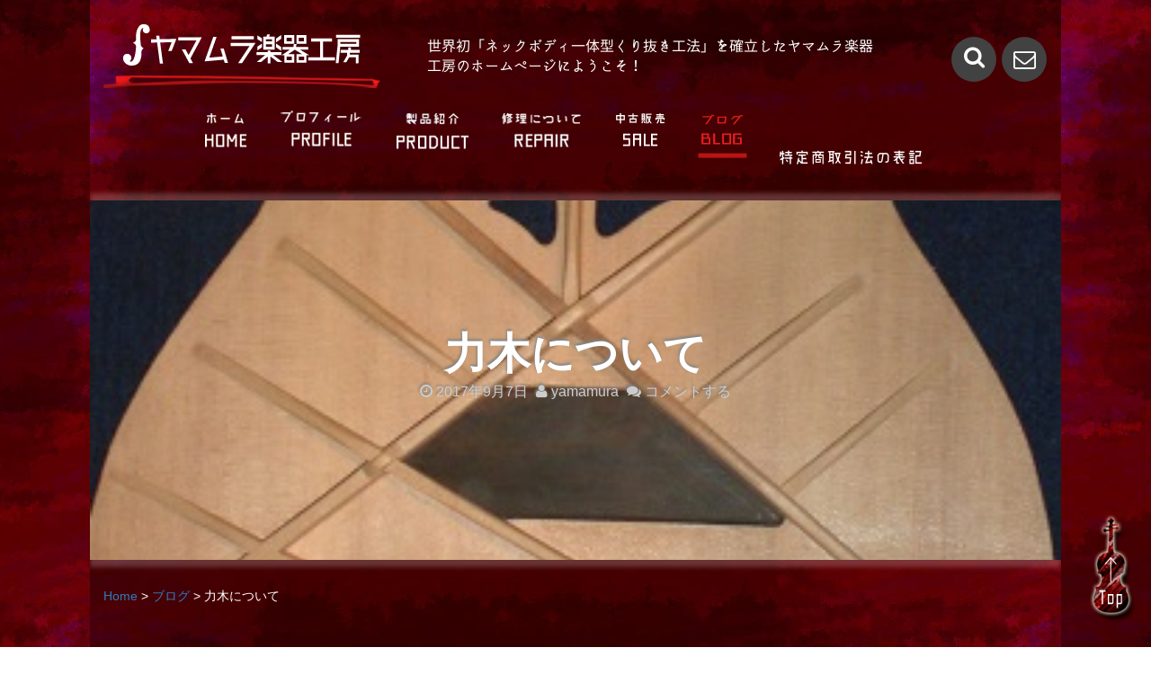

--- FILE ---
content_type: text/html; charset=UTF-8
request_url: http://gakkikobo.com/rikiboku/
body_size: 14572
content:
<!DOCTYPE html>
<html dir="ltr" lang="ja" prefix="og: https://ogp.me/ns#">
<head>
<meta charset="UTF-8">
<meta name="viewport" content="width=device-width, initial-scale=1">
<link rel="profile" href="http://gmpg.org/xfn/11">
<link rel="pingback" href="http://gakkikobo.com/xmlrpc.php">

<title>力木について | 山形県米沢市のヤマムラ楽器工房</title>

		<!-- All in One SEO 4.9.3 - aioseo.com -->
	<meta name="robots" content="max-image-preview:large" />
	<meta name="author" content="yamamura"/>
	<link rel="canonical" href="http://gakkikobo.com/rikiboku/" />
	<meta name="generator" content="All in One SEO (AIOSEO) 4.9.3" />
		<meta property="og:locale" content="ja_JP" />
		<meta property="og:site_name" content="山形県米沢市のヤマムラ楽器工房 | 世界初「ネックボディ一体型くり抜き工法」を確立したヤマムラ楽器工房のホームページにようこそ！" />
		<meta property="og:type" content="article" />
		<meta property="og:title" content="力木について | 山形県米沢市のヤマムラ楽器工房" />
		<meta property="og:url" content="http://gakkikobo.com/rikiboku/" />
		<meta property="og:image" content="http://gakkikobo.com/wp-content/uploads/2017/10/logo.png" />
		<meta property="article:published_time" content="2017-09-07T05:10:58+00:00" />
		<meta property="article:modified_time" content="2017-09-26T02:14:49+00:00" />
		<meta name="twitter:card" content="summary" />
		<meta name="twitter:title" content="力木について | 山形県米沢市のヤマムラ楽器工房" />
		<meta name="twitter:image" content="http://gakkikobo.com/wp-content/uploads/2017/10/logo.png" />
		<script type="application/ld+json" class="aioseo-schema">
			{"@context":"https:\/\/schema.org","@graph":[{"@type":"Article","@id":"http:\/\/gakkikobo.com\/rikiboku\/#article","name":"\u529b\u6728\u306b\u3064\u3044\u3066 | \u5c71\u5f62\u770c\u7c73\u6ca2\u5e02\u306e\u30e4\u30de\u30e0\u30e9\u697d\u5668\u5de5\u623f","headline":"\u529b\u6728\u306b\u3064\u3044\u3066","author":{"@id":"http:\/\/gakkikobo.com\/author\/yamamura\/#author"},"publisher":{"@id":"http:\/\/gakkikobo.com\/#organization"},"image":{"@type":"ImageObject","url":"http:\/\/gakkikobo.com\/wp-content\/uploads\/2017\/09\/48fd2c4bec8bf11369054c9a0ff80efb-1.jpg","width":346,"height":615},"datePublished":"2017-09-07T14:10:58+09:00","dateModified":"2017-09-26T11:14:49+09:00","inLanguage":"ja","mainEntityOfPage":{"@id":"http:\/\/gakkikobo.com\/rikiboku\/#webpage"},"isPartOf":{"@id":"http:\/\/gakkikobo.com\/rikiboku\/#webpage"},"articleSection":"\u30d6\u30ed\u30b0"},{"@type":"BreadcrumbList","@id":"http:\/\/gakkikobo.com\/rikiboku\/#breadcrumblist","itemListElement":[{"@type":"ListItem","@id":"http:\/\/gakkikobo.com#listItem","position":1,"name":"\u30db\u30fc\u30e0","item":"http:\/\/gakkikobo.com","nextItem":{"@type":"ListItem","@id":"http:\/\/gakkikobo.com\/blog\/blog\/#listItem","name":"\u30d6\u30ed\u30b0"}},{"@type":"ListItem","@id":"http:\/\/gakkikobo.com\/blog\/blog\/#listItem","position":2,"name":"\u30d6\u30ed\u30b0","item":"http:\/\/gakkikobo.com\/blog\/blog\/","nextItem":{"@type":"ListItem","@id":"http:\/\/gakkikobo.com\/rikiboku\/#listItem","name":"\u529b\u6728\u306b\u3064\u3044\u3066"},"previousItem":{"@type":"ListItem","@id":"http:\/\/gakkikobo.com#listItem","name":"\u30db\u30fc\u30e0"}},{"@type":"ListItem","@id":"http:\/\/gakkikobo.com\/rikiboku\/#listItem","position":3,"name":"\u529b\u6728\u306b\u3064\u3044\u3066","previousItem":{"@type":"ListItem","@id":"http:\/\/gakkikobo.com\/blog\/blog\/#listItem","name":"\u30d6\u30ed\u30b0"}}]},{"@type":"Organization","@id":"http:\/\/gakkikobo.com\/#organization","name":"\u5c71\u5f62\u770c\u7c73\u6ca2\u5e02\u306e\u30e4\u30de\u30e0\u30e9\u697d\u5668\u5de5\u623f","description":"\u4e16\u754c\u521d\u300c\u30cd\u30c3\u30af\u30dc\u30c7\u30a3\u4e00\u4f53\u578b\u304f\u308a\u629c\u304d\u5de5\u6cd5\u300d\u3092\u78ba\u7acb\u3057\u305f\u30e4\u30de\u30e0\u30e9\u697d\u5668\u5de5\u623f\u306e\u30db\u30fc\u30e0\u30da\u30fc\u30b8\u306b\u3088\u3046\u3053\u305d\uff01","url":"http:\/\/gakkikobo.com\/","logo":{"@type":"ImageObject","url":"http:\/\/gakkikobo.com\/wp-content\/uploads\/2017\/10\/logo.png","@id":"http:\/\/gakkikobo.com\/rikiboku\/#organizationLogo","width":308,"height":71},"image":{"@id":"http:\/\/gakkikobo.com\/rikiboku\/#organizationLogo"}},{"@type":"Person","@id":"http:\/\/gakkikobo.com\/author\/yamamura\/#author","url":"http:\/\/gakkikobo.com\/author\/yamamura\/","name":"yamamura","image":{"@type":"ImageObject","@id":"http:\/\/gakkikobo.com\/rikiboku\/#authorImage","url":"https:\/\/secure.gravatar.com\/avatar\/031db2d25d1ce913bbee3dcac430d9dd82eafb9ea462640ce60c180577e4e868?s=96&d=mm&r=g","width":96,"height":96,"caption":"yamamura"}},{"@type":"WebPage","@id":"http:\/\/gakkikobo.com\/rikiboku\/#webpage","url":"http:\/\/gakkikobo.com\/rikiboku\/","name":"\u529b\u6728\u306b\u3064\u3044\u3066 | \u5c71\u5f62\u770c\u7c73\u6ca2\u5e02\u306e\u30e4\u30de\u30e0\u30e9\u697d\u5668\u5de5\u623f","inLanguage":"ja","isPartOf":{"@id":"http:\/\/gakkikobo.com\/#website"},"breadcrumb":{"@id":"http:\/\/gakkikobo.com\/rikiboku\/#breadcrumblist"},"author":{"@id":"http:\/\/gakkikobo.com\/author\/yamamura\/#author"},"creator":{"@id":"http:\/\/gakkikobo.com\/author\/yamamura\/#author"},"image":{"@type":"ImageObject","url":"http:\/\/gakkikobo.com\/wp-content\/uploads\/2017\/09\/48fd2c4bec8bf11369054c9a0ff80efb-1.jpg","@id":"http:\/\/gakkikobo.com\/rikiboku\/#mainImage","width":346,"height":615},"primaryImageOfPage":{"@id":"http:\/\/gakkikobo.com\/rikiboku\/#mainImage"},"datePublished":"2017-09-07T14:10:58+09:00","dateModified":"2017-09-26T11:14:49+09:00"},{"@type":"WebSite","@id":"http:\/\/gakkikobo.com\/#website","url":"http:\/\/gakkikobo.com\/","name":"\u5c71\u5f62\u770c\u7c73\u6ca2\u5e02\u306e\u30e4\u30de\u30e0\u30e9\u697d\u5668\u5de5\u623f","description":"\u4e16\u754c\u521d\u300c\u30cd\u30c3\u30af\u30dc\u30c7\u30a3\u4e00\u4f53\u578b\u304f\u308a\u629c\u304d\u5de5\u6cd5\u300d\u3092\u78ba\u7acb\u3057\u305f\u30e4\u30de\u30e0\u30e9\u697d\u5668\u5de5\u623f\u306e\u30db\u30fc\u30e0\u30da\u30fc\u30b8\u306b\u3088\u3046\u3053\u305d\uff01","inLanguage":"ja","publisher":{"@id":"http:\/\/gakkikobo.com\/#organization"}}]}
		</script>
		<!-- All in One SEO -->

<link rel='dns-prefetch' href='//fonts.googleapis.com' />
<link rel="alternate" type="application/rss+xml" title="山形県米沢市のヤマムラ楽器工房 &raquo; フィード" href="http://gakkikobo.com/feed/" />
<link rel="alternate" type="application/rss+xml" title="山形県米沢市のヤマムラ楽器工房 &raquo; コメントフィード" href="http://gakkikobo.com/comments/feed/" />
<link rel="alternate" type="application/rss+xml" title="山形県米沢市のヤマムラ楽器工房 &raquo; 力木について のコメントのフィード" href="http://gakkikobo.com/rikiboku/feed/" />
<link rel="alternate" title="oEmbed (JSON)" type="application/json+oembed" href="http://gakkikobo.com/wp-json/oembed/1.0/embed?url=http%3A%2F%2Fgakkikobo.com%2Frikiboku%2F" />
<link rel="alternate" title="oEmbed (XML)" type="text/xml+oembed" href="http://gakkikobo.com/wp-json/oembed/1.0/embed?url=http%3A%2F%2Fgakkikobo.com%2Frikiboku%2F&#038;format=xml" />
<style id='wp-img-auto-sizes-contain-inline-css' type='text/css'>
img:is([sizes=auto i],[sizes^="auto," i]){contain-intrinsic-size:3000px 1500px}
/*# sourceURL=wp-img-auto-sizes-contain-inline-css */
</style>
<style id='wp-emoji-styles-inline-css' type='text/css'>

	img.wp-smiley, img.emoji {
		display: inline !important;
		border: none !important;
		box-shadow: none !important;
		height: 1em !important;
		width: 1em !important;
		margin: 0 0.07em !important;
		vertical-align: -0.1em !important;
		background: none !important;
		padding: 0 !important;
	}
/*# sourceURL=wp-emoji-styles-inline-css */
</style>
<style id='wp-block-library-inline-css' type='text/css'>
:root{--wp-block-synced-color:#7a00df;--wp-block-synced-color--rgb:122,0,223;--wp-bound-block-color:var(--wp-block-synced-color);--wp-editor-canvas-background:#ddd;--wp-admin-theme-color:#007cba;--wp-admin-theme-color--rgb:0,124,186;--wp-admin-theme-color-darker-10:#006ba1;--wp-admin-theme-color-darker-10--rgb:0,107,160.5;--wp-admin-theme-color-darker-20:#005a87;--wp-admin-theme-color-darker-20--rgb:0,90,135;--wp-admin-border-width-focus:2px}@media (min-resolution:192dpi){:root{--wp-admin-border-width-focus:1.5px}}.wp-element-button{cursor:pointer}:root .has-very-light-gray-background-color{background-color:#eee}:root .has-very-dark-gray-background-color{background-color:#313131}:root .has-very-light-gray-color{color:#eee}:root .has-very-dark-gray-color{color:#313131}:root .has-vivid-green-cyan-to-vivid-cyan-blue-gradient-background{background:linear-gradient(135deg,#00d084,#0693e3)}:root .has-purple-crush-gradient-background{background:linear-gradient(135deg,#34e2e4,#4721fb 50%,#ab1dfe)}:root .has-hazy-dawn-gradient-background{background:linear-gradient(135deg,#faaca8,#dad0ec)}:root .has-subdued-olive-gradient-background{background:linear-gradient(135deg,#fafae1,#67a671)}:root .has-atomic-cream-gradient-background{background:linear-gradient(135deg,#fdd79a,#004a59)}:root .has-nightshade-gradient-background{background:linear-gradient(135deg,#330968,#31cdcf)}:root .has-midnight-gradient-background{background:linear-gradient(135deg,#020381,#2874fc)}:root{--wp--preset--font-size--normal:16px;--wp--preset--font-size--huge:42px}.has-regular-font-size{font-size:1em}.has-larger-font-size{font-size:2.625em}.has-normal-font-size{font-size:var(--wp--preset--font-size--normal)}.has-huge-font-size{font-size:var(--wp--preset--font-size--huge)}.has-text-align-center{text-align:center}.has-text-align-left{text-align:left}.has-text-align-right{text-align:right}.has-fit-text{white-space:nowrap!important}#end-resizable-editor-section{display:none}.aligncenter{clear:both}.items-justified-left{justify-content:flex-start}.items-justified-center{justify-content:center}.items-justified-right{justify-content:flex-end}.items-justified-space-between{justify-content:space-between}.screen-reader-text{border:0;clip-path:inset(50%);height:1px;margin:-1px;overflow:hidden;padding:0;position:absolute;width:1px;word-wrap:normal!important}.screen-reader-text:focus{background-color:#ddd;clip-path:none;color:#444;display:block;font-size:1em;height:auto;left:5px;line-height:normal;padding:15px 23px 14px;text-decoration:none;top:5px;width:auto;z-index:100000}html :where(.has-border-color){border-style:solid}html :where([style*=border-top-color]){border-top-style:solid}html :where([style*=border-right-color]){border-right-style:solid}html :where([style*=border-bottom-color]){border-bottom-style:solid}html :where([style*=border-left-color]){border-left-style:solid}html :where([style*=border-width]){border-style:solid}html :where([style*=border-top-width]){border-top-style:solid}html :where([style*=border-right-width]){border-right-style:solid}html :where([style*=border-bottom-width]){border-bottom-style:solid}html :where([style*=border-left-width]){border-left-style:solid}html :where(img[class*=wp-image-]){height:auto;max-width:100%}:where(figure){margin:0 0 1em}html :where(.is-position-sticky){--wp-admin--admin-bar--position-offset:var(--wp-admin--admin-bar--height,0px)}@media screen and (max-width:600px){html :where(.is-position-sticky){--wp-admin--admin-bar--position-offset:0px}}

/*# sourceURL=wp-block-library-inline-css */
</style><style id='global-styles-inline-css' type='text/css'>
:root{--wp--preset--aspect-ratio--square: 1;--wp--preset--aspect-ratio--4-3: 4/3;--wp--preset--aspect-ratio--3-4: 3/4;--wp--preset--aspect-ratio--3-2: 3/2;--wp--preset--aspect-ratio--2-3: 2/3;--wp--preset--aspect-ratio--16-9: 16/9;--wp--preset--aspect-ratio--9-16: 9/16;--wp--preset--color--black: #000000;--wp--preset--color--cyan-bluish-gray: #abb8c3;--wp--preset--color--white: #ffffff;--wp--preset--color--pale-pink: #f78da7;--wp--preset--color--vivid-red: #cf2e2e;--wp--preset--color--luminous-vivid-orange: #ff6900;--wp--preset--color--luminous-vivid-amber: #fcb900;--wp--preset--color--light-green-cyan: #7bdcb5;--wp--preset--color--vivid-green-cyan: #00d084;--wp--preset--color--pale-cyan-blue: #8ed1fc;--wp--preset--color--vivid-cyan-blue: #0693e3;--wp--preset--color--vivid-purple: #9b51e0;--wp--preset--gradient--vivid-cyan-blue-to-vivid-purple: linear-gradient(135deg,rgb(6,147,227) 0%,rgb(155,81,224) 100%);--wp--preset--gradient--light-green-cyan-to-vivid-green-cyan: linear-gradient(135deg,rgb(122,220,180) 0%,rgb(0,208,130) 100%);--wp--preset--gradient--luminous-vivid-amber-to-luminous-vivid-orange: linear-gradient(135deg,rgb(252,185,0) 0%,rgb(255,105,0) 100%);--wp--preset--gradient--luminous-vivid-orange-to-vivid-red: linear-gradient(135deg,rgb(255,105,0) 0%,rgb(207,46,46) 100%);--wp--preset--gradient--very-light-gray-to-cyan-bluish-gray: linear-gradient(135deg,rgb(238,238,238) 0%,rgb(169,184,195) 100%);--wp--preset--gradient--cool-to-warm-spectrum: linear-gradient(135deg,rgb(74,234,220) 0%,rgb(151,120,209) 20%,rgb(207,42,186) 40%,rgb(238,44,130) 60%,rgb(251,105,98) 80%,rgb(254,248,76) 100%);--wp--preset--gradient--blush-light-purple: linear-gradient(135deg,rgb(255,206,236) 0%,rgb(152,150,240) 100%);--wp--preset--gradient--blush-bordeaux: linear-gradient(135deg,rgb(254,205,165) 0%,rgb(254,45,45) 50%,rgb(107,0,62) 100%);--wp--preset--gradient--luminous-dusk: linear-gradient(135deg,rgb(255,203,112) 0%,rgb(199,81,192) 50%,rgb(65,88,208) 100%);--wp--preset--gradient--pale-ocean: linear-gradient(135deg,rgb(255,245,203) 0%,rgb(182,227,212) 50%,rgb(51,167,181) 100%);--wp--preset--gradient--electric-grass: linear-gradient(135deg,rgb(202,248,128) 0%,rgb(113,206,126) 100%);--wp--preset--gradient--midnight: linear-gradient(135deg,rgb(2,3,129) 0%,rgb(40,116,252) 100%);--wp--preset--font-size--small: 13px;--wp--preset--font-size--medium: 20px;--wp--preset--font-size--large: 36px;--wp--preset--font-size--x-large: 42px;--wp--preset--spacing--20: 0.44rem;--wp--preset--spacing--30: 0.67rem;--wp--preset--spacing--40: 1rem;--wp--preset--spacing--50: 1.5rem;--wp--preset--spacing--60: 2.25rem;--wp--preset--spacing--70: 3.38rem;--wp--preset--spacing--80: 5.06rem;--wp--preset--shadow--natural: 6px 6px 9px rgba(0, 0, 0, 0.2);--wp--preset--shadow--deep: 12px 12px 50px rgba(0, 0, 0, 0.4);--wp--preset--shadow--sharp: 6px 6px 0px rgba(0, 0, 0, 0.2);--wp--preset--shadow--outlined: 6px 6px 0px -3px rgb(255, 255, 255), 6px 6px rgb(0, 0, 0);--wp--preset--shadow--crisp: 6px 6px 0px rgb(0, 0, 0);}:where(.is-layout-flex){gap: 0.5em;}:where(.is-layout-grid){gap: 0.5em;}body .is-layout-flex{display: flex;}.is-layout-flex{flex-wrap: wrap;align-items: center;}.is-layout-flex > :is(*, div){margin: 0;}body .is-layout-grid{display: grid;}.is-layout-grid > :is(*, div){margin: 0;}:where(.wp-block-columns.is-layout-flex){gap: 2em;}:where(.wp-block-columns.is-layout-grid){gap: 2em;}:where(.wp-block-post-template.is-layout-flex){gap: 1.25em;}:where(.wp-block-post-template.is-layout-grid){gap: 1.25em;}.has-black-color{color: var(--wp--preset--color--black) !important;}.has-cyan-bluish-gray-color{color: var(--wp--preset--color--cyan-bluish-gray) !important;}.has-white-color{color: var(--wp--preset--color--white) !important;}.has-pale-pink-color{color: var(--wp--preset--color--pale-pink) !important;}.has-vivid-red-color{color: var(--wp--preset--color--vivid-red) !important;}.has-luminous-vivid-orange-color{color: var(--wp--preset--color--luminous-vivid-orange) !important;}.has-luminous-vivid-amber-color{color: var(--wp--preset--color--luminous-vivid-amber) !important;}.has-light-green-cyan-color{color: var(--wp--preset--color--light-green-cyan) !important;}.has-vivid-green-cyan-color{color: var(--wp--preset--color--vivid-green-cyan) !important;}.has-pale-cyan-blue-color{color: var(--wp--preset--color--pale-cyan-blue) !important;}.has-vivid-cyan-blue-color{color: var(--wp--preset--color--vivid-cyan-blue) !important;}.has-vivid-purple-color{color: var(--wp--preset--color--vivid-purple) !important;}.has-black-background-color{background-color: var(--wp--preset--color--black) !important;}.has-cyan-bluish-gray-background-color{background-color: var(--wp--preset--color--cyan-bluish-gray) !important;}.has-white-background-color{background-color: var(--wp--preset--color--white) !important;}.has-pale-pink-background-color{background-color: var(--wp--preset--color--pale-pink) !important;}.has-vivid-red-background-color{background-color: var(--wp--preset--color--vivid-red) !important;}.has-luminous-vivid-orange-background-color{background-color: var(--wp--preset--color--luminous-vivid-orange) !important;}.has-luminous-vivid-amber-background-color{background-color: var(--wp--preset--color--luminous-vivid-amber) !important;}.has-light-green-cyan-background-color{background-color: var(--wp--preset--color--light-green-cyan) !important;}.has-vivid-green-cyan-background-color{background-color: var(--wp--preset--color--vivid-green-cyan) !important;}.has-pale-cyan-blue-background-color{background-color: var(--wp--preset--color--pale-cyan-blue) !important;}.has-vivid-cyan-blue-background-color{background-color: var(--wp--preset--color--vivid-cyan-blue) !important;}.has-vivid-purple-background-color{background-color: var(--wp--preset--color--vivid-purple) !important;}.has-black-border-color{border-color: var(--wp--preset--color--black) !important;}.has-cyan-bluish-gray-border-color{border-color: var(--wp--preset--color--cyan-bluish-gray) !important;}.has-white-border-color{border-color: var(--wp--preset--color--white) !important;}.has-pale-pink-border-color{border-color: var(--wp--preset--color--pale-pink) !important;}.has-vivid-red-border-color{border-color: var(--wp--preset--color--vivid-red) !important;}.has-luminous-vivid-orange-border-color{border-color: var(--wp--preset--color--luminous-vivid-orange) !important;}.has-luminous-vivid-amber-border-color{border-color: var(--wp--preset--color--luminous-vivid-amber) !important;}.has-light-green-cyan-border-color{border-color: var(--wp--preset--color--light-green-cyan) !important;}.has-vivid-green-cyan-border-color{border-color: var(--wp--preset--color--vivid-green-cyan) !important;}.has-pale-cyan-blue-border-color{border-color: var(--wp--preset--color--pale-cyan-blue) !important;}.has-vivid-cyan-blue-border-color{border-color: var(--wp--preset--color--vivid-cyan-blue) !important;}.has-vivid-purple-border-color{border-color: var(--wp--preset--color--vivid-purple) !important;}.has-vivid-cyan-blue-to-vivid-purple-gradient-background{background: var(--wp--preset--gradient--vivid-cyan-blue-to-vivid-purple) !important;}.has-light-green-cyan-to-vivid-green-cyan-gradient-background{background: var(--wp--preset--gradient--light-green-cyan-to-vivid-green-cyan) !important;}.has-luminous-vivid-amber-to-luminous-vivid-orange-gradient-background{background: var(--wp--preset--gradient--luminous-vivid-amber-to-luminous-vivid-orange) !important;}.has-luminous-vivid-orange-to-vivid-red-gradient-background{background: var(--wp--preset--gradient--luminous-vivid-orange-to-vivid-red) !important;}.has-very-light-gray-to-cyan-bluish-gray-gradient-background{background: var(--wp--preset--gradient--very-light-gray-to-cyan-bluish-gray) !important;}.has-cool-to-warm-spectrum-gradient-background{background: var(--wp--preset--gradient--cool-to-warm-spectrum) !important;}.has-blush-light-purple-gradient-background{background: var(--wp--preset--gradient--blush-light-purple) !important;}.has-blush-bordeaux-gradient-background{background: var(--wp--preset--gradient--blush-bordeaux) !important;}.has-luminous-dusk-gradient-background{background: var(--wp--preset--gradient--luminous-dusk) !important;}.has-pale-ocean-gradient-background{background: var(--wp--preset--gradient--pale-ocean) !important;}.has-electric-grass-gradient-background{background: var(--wp--preset--gradient--electric-grass) !important;}.has-midnight-gradient-background{background: var(--wp--preset--gradient--midnight) !important;}.has-small-font-size{font-size: var(--wp--preset--font-size--small) !important;}.has-medium-font-size{font-size: var(--wp--preset--font-size--medium) !important;}.has-large-font-size{font-size: var(--wp--preset--font-size--large) !important;}.has-x-large-font-size{font-size: var(--wp--preset--font-size--x-large) !important;}
/*# sourceURL=global-styles-inline-css */
</style>

<style id='classic-theme-styles-inline-css' type='text/css'>
/*! This file is auto-generated */
.wp-block-button__link{color:#fff;background-color:#32373c;border-radius:9999px;box-shadow:none;text-decoration:none;padding:calc(.667em + 2px) calc(1.333em + 2px);font-size:1.125em}.wp-block-file__button{background:#32373c;color:#fff;text-decoration:none}
/*# sourceURL=/wp-includes/css/classic-themes.min.css */
</style>
<link rel='stylesheet' id='biz-cal-style-css' href='http://gakkikobo.com/wp-content/plugins/biz-calendar/biz-cal.css?ver=2.2.0' type='text/css' media='all' />
<link rel='stylesheet' id='contact-form-7-css' href='http://gakkikobo.com/wp-content/plugins/contact-form-7/includes/css/styles.css?ver=6.1.4' type='text/css' media='all' />
<link rel='stylesheet' id='contact-form-7-confirm-css' href='http://gakkikobo.com/wp-content/plugins/contact-form-7-add-confirm/includes/css/styles.css?ver=5.1' type='text/css' media='all' />
<link rel='stylesheet' id='siteorigin-panels-front-css' href='http://gakkikobo.com/wp-content/plugins/siteorigin-panels/css/front-flex.min.css?ver=2.33.5' type='text/css' media='all' />
<link rel='stylesheet' id='sow-image-default-8b5b6f678277-css' href='http://gakkikobo.com/wp-content/uploads/siteorigin-widgets/sow-image-default-8b5b6f678277.css?ver=6.9' type='text/css' media='all' />
<link rel='stylesheet' id='parent-style-css' href='http://gakkikobo.com/wp-content/themes/rock-n-rolla/style.css?ver=6.9' type='text/css' media='all' />
<link rel='stylesheet' id='child-style-css' href='http://gakkikobo.com/wp-content/themes/rock-n-rolla-child/style.css?ver=6.9' type='text/css' media='all' />
<link rel='stylesheet' id='bootstrap-css' href='http://gakkikobo.com/wp-content/themes/rock-n-rolla/assets/css/bootstrap.css?ver=6.9' type='text/css' media='all' />
<link rel='stylesheet' id='flexslider-css' href='http://gakkikobo.com/wp-content/themes/rock-n-rolla/assets/css/flexslider.css?ver=6.9' type='text/css' media='all' />
<link rel='stylesheet' id='font-awesome-css' href='http://gakkikobo.com/wp-content/themes/rock-n-rolla/assets/font-awesome/css/font-awesome.min.css?ver=6.9' type='text/css' media='all' />
<link rel='stylesheet' id='prettyPhoto-css' href='http://gakkikobo.com/wp-content/themes/rock-n-rolla/assets/css/prettyPhoto.css?ver=6.9' type='text/css' media='all' />
<link rel='stylesheet' id='rock-n-rolla-google-fonts-css' href='//fonts.googleapis.com/css?family=Lato%3A400%2C300%2C700%2C400italic%2C900%7COswald%3A400%2C700&#038;ver=6.9' type='text/css' media='all' />
<link rel='stylesheet' id='rock-n-rolla-style-css' href='http://gakkikobo.com/wp-content/themes/rock-n-rolla-child/style.css?ver=6.9' type='text/css' media='all' />
<link rel='stylesheet' id='tablepress-default-css' href='http://gakkikobo.com/wp-content/plugins/tablepress/css/build/default.css?ver=3.2.6' type='text/css' media='all' />
<script type="text/javascript" src="http://gakkikobo.com/wp-includes/js/jquery/jquery.min.js?ver=3.7.1" id="jquery-core-js"></script>
<script type="text/javascript" src="http://gakkikobo.com/wp-includes/js/jquery/jquery-migrate.min.js?ver=3.4.1" id="jquery-migrate-js"></script>
<script type="text/javascript" id="biz-cal-script-js-extra">
/* <![CDATA[ */
var bizcalOptions = {"holiday_title":"\u5b9a\u4f11\u65e5","mon":"on","temp_holidays":"2017-01-01\r\n2017-01-02\r\n2017-01-03\r\n","temp_weekdays":"","eventday_title":"","eventday_url":"","eventdays":"","month_limit":"\u5236\u9650\u306a\u3057","nextmonthlimit":"12","prevmonthlimit":"12","plugindir":"http://gakkikobo.com/wp-content/plugins/biz-calendar/","national_holiday":""};
//# sourceURL=biz-cal-script-js-extra
/* ]]> */
</script>
<script type="text/javascript" src="http://gakkikobo.com/wp-content/plugins/biz-calendar/calendar.js?ver=2.2.0" id="biz-cal-script-js"></script>
<script type="text/javascript" src="http://gakkikobo.com/wp-content/themes/rock-n-rolla/js/bootstrap.js?ver=6.9" id="bootstrap-js"></script>
<script type="text/javascript" src="http://gakkikobo.com/wp-content/themes/rock-n-rolla/js/jquery.prettyPhoto.js?ver=6.9" id="prettyPhoto-js"></script>
<script type="text/javascript" src="http://gakkikobo.com/wp-content/themes/rock-n-rolla/js/jquery.flexslider.js?ver=6.9" id="flexslider-js"></script>
<script type="text/javascript" id="rock-n-rolla-custom-js-js-extra">
/* <![CDATA[ */
var slider_speed = {"vars":"6000"};
var carousel_speed = {"vars":"6000"};
//# sourceURL=rock-n-rolla-custom-js-js-extra
/* ]]> */
</script>
<script type="text/javascript" src="http://gakkikobo.com/wp-content/themes/rock-n-rolla/js/custom.js?ver=6.9" id="rock-n-rolla-custom-js-js"></script>
<link rel="https://api.w.org/" href="http://gakkikobo.com/wp-json/" /><link rel="alternate" title="JSON" type="application/json" href="http://gakkikobo.com/wp-json/wp/v2/posts/18" /><link rel="EditURI" type="application/rsd+xml" title="RSD" href="http://gakkikobo.com/xmlrpc.php?rsd" />
<meta name="generator" content="WordPress 6.9" />
<link rel='shortlink' href='http://gakkikobo.com/?p=18' />
	<style id="color-settings">
		
	</style>
		<style type="text/css">
			.site-title a,
		.site-description {
			color: #ffffff;
		}
		</style>
	<style media="all" id="siteorigin-panels-layouts-head">/* Layout 18 */ #pgc-18-0-0 { width:100%;width:calc(100% - ( 0 * 30px ) ) } #pl-18 .so-panel { margin-bottom:30px } #pl-18 .so-panel:last-of-type { margin-bottom:0px } #pg-18-0.panel-has-style > .panel-row-style, #pg-18-0.panel-no-style { -webkit-align-items:flex-start;align-items:flex-start } #pgc-18-0-0 { align-self:auto } @media (max-width:780px){ #pg-18-0.panel-no-style, #pg-18-0.panel-has-style > .panel-row-style, #pg-18-0 { -webkit-flex-direction:column;-ms-flex-direction:column;flex-direction:column } #pg-18-0 > .panel-grid-cell , #pg-18-0 > .panel-row-style > .panel-grid-cell { width:100%;margin-right:0 } #pl-18 .panel-grid-cell { padding:0 } #pl-18 .panel-grid .panel-grid-cell-empty { display:none } #pl-18 .panel-grid .panel-grid-cell-mobile-last { margin-bottom:0px }  } </style><link rel='stylesheet' id='sow-image-default-8b5b6f678277-18-css' href='http://gakkikobo.com/wp-content/uploads/siteorigin-widgets/sow-image-default-8b5b6f678277-18.css?ver=6.9' type='text/css' media='all' />
<link rel='stylesheet' id='rpwe-style-css' href='http://gakkikobo.com/wp-content/plugins/recent-posts-widget-extended/assets/css/rpwe-frontend.css?ver=2.0.2' type='text/css' media='all' />
</head>
<a name="top"></a>
<div id="page" class="site">
	<a class="skip-link screen-reader-text" href="#main">コンテンツへスキップ</a>
<body class="wp-singular post-template-default single single-post postid-18 single-format-standard wp-custom-logo wp-theme-rock-n-rolla wp-child-theme-rock-n-rolla-child siteorigin-panels siteorigin-panels-before-js">

	<header id="masthead" class="site-header" role="banner">
    	<div class="search-form-wrapper">
        	<div class="container">
                <div class="search-form-coantainer">
                    <form method="get" class="searchform" action="http://gakkikobo.com/">
    <label>
        <input type="text" class="search-top"
            placeholder="ここを検索..."
            value="" name="s"
            title="検索:" />
    </label>
    <input type="submit" class="Search"
        value="検索" />
</form>                </div>
            </div>
        </div>
        
    	<div class="header-wrapper">
            <div class="header-top">
            	            
                <div class="container">
                	
                    <div class="row">
                    	<div class="col-md-4">
                            <div class="site-branding">
                            <h1 class="site-title">
						   		<a href="http://gakkikobo.com/" class="custom-logo-link" rel="home"><img width="308" height="71" src="http://gakkikobo.com/wp-content/uploads/2017/10/logo.png" class="custom-logo" alt="山形県米沢市のヤマムラ楽器工房" decoding="async" srcset="http://gakkikobo.com/wp-content/uploads/2017/10/logo.png 308w, http://gakkikobo.com/wp-content/uploads/2017/10/logo-300x69.png 300w" sizes="(max-width: 308px) 100vw, 308px" /></a>								
								</h1>
							</div><!-- .site-branding -->
						</div>

                    	<div class="col-md-6">
								<p class="site-description">世界初「ネックボディ一体型くり抜き工法」を確立したヤマムラ楽器工房のホームページにようこそ！</p>
                            
                        </div>
                        <div class="col-md-2">
                        	<ul id="mobile-icon" class="social-media">
								                                                                                                                                                                                                                                                                                                                                  
                                   
                                <li>
                                    <div class="search-icon-wrapper">
                                        <span id="search-icon"><i class="fa fa-search"></i></span>
                                    </div>
                                </li>
								<li>
									<a href="http://gakkikobo.com/contact" rel="contact"><i class="fa fa-envelope-o"></i></a>					
								</li>

                            </ul>

                            <div id="show-icons">
                                <i class="fa fa-angle-down"></i>
                                <i class="fa fa-angle-up hide-icons"></i>
                            </div>
                        </div>
                    </div>
                    
                </div>
            </div>
            
            <div class="header-bottom">
                <div class="container">
                    <nav id="site-navigation" class="main-navigation" role="navigation">
                        <button class="menu-toggle" aria-controls="primary-menu" aria-expanded="false"><i class="fa fa-bars"></i></button>
                            <div class="menu-menu-1-container"><ul id="primary-menu" class="menu"><li id="menu-item-54" class="menu-item menu-item-type-post_type menu-item-object-page menu-item-home menu-item-54"><a href="http://gakkikobo.com/">Home</a></li>
<li id="menu-item-16" class="menu-item menu-item-type-post_type menu-item-object-page menu-item-16"><a href="http://gakkikobo.com/profile/">Profile</a></li>
<li id="menu-item-141" class="menu-item menu-item-type-post_type menu-item-object-page menu-item-has-children menu-item-141"><a href="http://gakkikobo.com/product/">Product</a>
<ul class="sub-menu">
	<li id="menu-item-173" class="menu-item menu-item-type-custom menu-item-object-custom menu-item-has-children menu-item-173"><a href="http://gakkikobo.com/hp/product/#product01">アコースティックギター</a>
	<ul class="sub-menu">
		<li id="menu-item-1600" class="menu-item menu-item-type-post_type menu-item-object-page menu-item-has-children menu-item-1600"><a href="http://gakkikobo.com/%e3%82%a2%e3%82%b3%e3%83%bc%e3%82%b9%e3%83%86%e3%82%a3%e3%83%83%e3%82%af%e3%82%ae%e3%82%bf%e3%83%bc/">アコースティックギター</a>
		<ul class="sub-menu">
			<li id="menu-item-1601" class="menu-item menu-item-type-post_type menu-item-object-page menu-item-1601"><a href="http://gakkikobo.com/%e3%82%a2%e3%82%b3%e3%83%bc%e3%82%b9%e3%83%86%e3%82%a3%e3%83%83%e3%82%af%e3%82%ae%e3%82%bf%e3%83%bc001/">アコースティックギター001</a></li>
		</ul>
</li>
	</ul>
</li>
	<li id="menu-item-185" class="menu-item menu-item-type-custom menu-item-object-custom menu-item-has-children menu-item-185"><a href="http://gakkikobo.com/hp/product/#product02">エレキギター</a>
	<ul class="sub-menu">
		<li id="menu-item-1621" class="menu-item menu-item-type-post_type menu-item-object-page menu-item-1621"><a href="http://gakkikobo.com/%e3%82%a8%e3%83%ac%e3%82%ad%e3%82%ae%e3%82%bf%e3%83%bc001/">エレキギター001</a></li>
	</ul>
</li>
	<li id="menu-item-186" class="menu-item menu-item-type-custom menu-item-object-custom menu-item-186"><a href="http://gakkikobo.com/hp/product/#product03">エレキベース</a></li>
	<li id="menu-item-191" class="menu-item menu-item-type-custom menu-item-object-custom menu-item-has-children menu-item-191"><a href="http://gakkikobo.com/hp/product/#product06">フラットマンドリン</a>
	<ul class="sub-menu">
		<li id="menu-item-1623" class="menu-item menu-item-type-post_type menu-item-object-page menu-item-1623"><a href="http://gakkikobo.com/product/%e3%83%95%e3%83%a9%e3%83%83%e3%83%88%e3%83%9e%e3%83%b3%e3%83%89%e3%83%aa%e3%83%b3%e3%80%80f5%e3%82%bf%e3%82%a4%e3%83%97/">フラットマンドリン　F5タイプ</a></li>
	</ul>
</li>
	<li id="menu-item-190" class="menu-item menu-item-type-custom menu-item-object-custom menu-item-190"><a href="http://gakkikobo.com/hp/product/#product05">ヴァイオリンプロセス</a></li>
	<li id="menu-item-189" class="menu-item menu-item-type-custom menu-item-object-custom menu-item-189"><a href="http://gakkikobo.com/hp/product/#product04">ヴァイオリン</a></li>
	<li id="menu-item-192" class="menu-item menu-item-type-custom menu-item-object-custom menu-item-192"><a href="http://gakkikobo.com/hp/product/#product07">ウクレレ</a></li>
</ul>
</li>
<li id="menu-item-147" class="menu-item menu-item-type-post_type menu-item-object-page menu-item-147"><a href="http://gakkikobo.com/repair/">Repair</a></li>
<li id="menu-item-668" class="menu-item menu-item-type-post_type menu-item-object-page menu-item-668"><a href="http://gakkikobo.com/sale/">Sale</a></li>
<li id="menu-item-132" class="menu-item menu-item-type-post_type menu-item-object-page menu-item-132"><a href="http://gakkikobo.com/blog/">Blog</a></li>
<li id="menu-item-1595" class="menu-item menu-item-type-post_type menu-item-object-page menu-item-1595"><a href="http://gakkikobo.com/tokutei/">特定商取引法の表記</a></li>
</ul></div>
                    </nav><!-- #site-navigation -->
                </div>
            </div>
        </div>
	<script type="text/javascript">
	var Element = document.getElementById('menu-item-132');
	Element.classList.add('current-menu-item');
	Element.classList.add('current_page');
</script>
   			   

	</header><!-- #masthead -->

		
  
	<div id="content" class="site-content">
	


	<div class="header-container">
		<img width="346" height="615" src="http://gakkikobo.com/wp-content/uploads/2017/09/48fd2c4bec8bf11369054c9a0ff80efb-1.jpg" class="single-post-thumbnail wp-post-image" alt="" decoding="async" fetchpriority="high" srcset="http://gakkikobo.com/wp-content/uploads/2017/09/48fd2c4bec8bf11369054c9a0ff80efb-1.jpg 346w, http://gakkikobo.com/wp-content/uploads/2017/09/48fd2c4bec8bf11369054c9a0ff80efb-1-169x300.jpg 169w" sizes="(max-width: 346px) 100vw, 346px" />        <header class="entry-header" >
            <div class="black-overlay">
                <h1 class="entry-title">力木について</h1>                <div class="entry-meta">
                    <span class="posted-on"> <a href="http://gakkikobo.com/rikiboku/" rel="bookmark"><i class="fa fa-clock-o"></i> <time class="entry-date published" datetime="2017-09-07T14:10:58+09:00">2017年9月7日</time><time class="updated" datetime="2017-09-26T11:14:49+09:00">2017年9月26日</time></a></span><span class="byline"> <span class="author vcard"><a class="url fn n" href="http://gakkikobo.com/author/yamamura/"><i class="fa fa-user"></i> yamamura</a></span></span>		<span class="meta-info-comment"><a href="http://gakkikobo.com/rikiboku/#respond"><i class="fa fa-comments"></i> コメントする</a></span>                </div>
                            </div>
        </header><!-- .entry-header -->
    </div>
    <div class="container">
<div class="breadcrumbs">
    <span property="itemListElement" typeof="ListItem"><a property="item" typeof="WebPage" title="山形県米沢市のヤマムラ楽器工房へ移動" href="http://gakkikobo.com" class="home"><span property="name">Home</span></a><meta property="position" content="1"></span> &gt; <span property="itemListElement" typeof="ListItem"><a property="item" typeof="WebPage" title="ブログのカテゴリーアーカイブへ移動" href="http://gakkikobo.com/blog/blog/" class="taxonomy category"><span property="name">ブログ</span></a><meta property="position" content="2"></span> &gt; <span property="itemListElement" typeof="ListItem"><span property="name">力木について</span><meta property="position" content="3"></span></div>  	
        <div id="primary" class="content-area">
            <div class="row">
                <div class="col-md-8">
                    <main id="main" class="site-main" role="main">
                        
<article id="post-18" class="post-18 post type-post status-publish format-standard has-post-thumbnail hentry category-blog">

	<div class="entry-content">
		<div id="pl-18"  class="panel-layout" ><div id="pg-18-0"  class="panel-grid panel-no-style" ><div id="pgc-18-0-0"  class="panel-grid-cell" ><div id="panel-18-0-0-0" class="so-panel widget widget_sow-editor panel-first-child" data-index="0" ><div
			
			class="so-widget-sow-editor so-widget-sow-editor-base"
			
		><h3 class="widget-title">力木について</h3>
<div class="siteorigin-widget-tinymce textwidget">
	<p>この力木、基本的にはマーチンかもしれませんが　今までに試した中では低温から高音まで非常にバランスがよく最高だと確信しています。<br />ギターに限らず楽器は全て材料の枯れ具合だと思いますが、力木の配置も大切だと思います。色々な形状が考えられます。変わったことをやったからといって必ずしもいい結果が出るとは思いません。単純ですがこの配置どうやら大正解だと思います皆さんもやってみて下さい。</p>
<p>力木の材料そのものも枯れていることはもちろん、形状的には三角形に削るよりもカマボコ型にしてペーパーも＃400番ぐらいまではあてた方がいいと思います。「実行あるのみ」。</p>
</div>
</div></div><div id="panel-18-0-0-1" class="so-panel widget widget_sow-image panel-last-child" data-index="1" ><div
			
			class="so-widget-sow-image so-widget-sow-image-default-8b5b6f678277-18"
			
		>
<div class="sow-image-container">
		<img 
	src="http://gakkikobo.com/wp-content/uploads/2017/09/48fd2c4bec8bf11369054c9a0ff80efb-1.jpg" width="346" height="615" srcset="http://gakkikobo.com/wp-content/uploads/2017/09/48fd2c4bec8bf11369054c9a0ff80efb-1.jpg 346w, http://gakkikobo.com/wp-content/uploads/2017/09/48fd2c4bec8bf11369054c9a0ff80efb-1-169x300.jpg 169w" sizes="(max-width: 346px) 100vw, 346px" title="力木について" alt="" 		class="so-widget-image"/>
	</div>

</div></div></div></div></div>			</div><!-- .entry-content -->
	
</article><!-- #post-## -->
<div class="widget footer-widget"><h1 class="widget-title">記事一覧</h1><div  class="rpwe-block"><ul class="rpwe-ul"><li class="rpwe-li rpwe-clearfix"><a class="rpwe-img" href="http://gakkikobo.com/%e3%83%95%e3%83%aa%e3%83%bc%e3%83%8f%e3%83%b3%e3%83%89%e3%81%ab%e3%82%88%e3%82%8b%e3%82%a2%e3%82%b3%e3%82%ae%e5%ae%8c%e6%88%90%e3%81%97%e3%81%be%e3%81%97%e3%81%9f%e3%80%82/" target="_self"><img class="rpwe-alignleft rpwe-thumb" src="http://gakkikobo.com/wp-content/uploads/2019/08/PIC_4435-45x45.jpg" alt="フリーハンドによるアコギ完成しました。" height="45" width="45" loading="lazy" decoding="async"></a><h3 class="rpwe-title"><a href="http://gakkikobo.com/%e3%83%95%e3%83%aa%e3%83%bc%e3%83%8f%e3%83%b3%e3%83%89%e3%81%ab%e3%82%88%e3%82%8b%e3%82%a2%e3%82%b3%e3%82%ae%e5%ae%8c%e6%88%90%e3%81%97%e3%81%be%e3%81%97%e3%81%9f%e3%80%82/" target="_self">フリーハンドによるアコギ完成しました。</a></h3><time class="rpwe-time published" datetime="2019-08-06T09:06:32+09:00">2019年8月6日</time></li><li class="rpwe-li rpwe-clearfix"><a class="rpwe-img" href="http://gakkikobo.com/%e8%bf%bd%e7%94%b3-2/" target="_self"><img class="rpwe-alignleft rpwe-thumb" src="http://gakkikobo.com/wp-content/uploads/2018/06/PIC_4098-45x45.jpg" alt="追申" height="45" width="45" loading="lazy" decoding="async"></a><h3 class="rpwe-title"><a href="http://gakkikobo.com/%e8%bf%bd%e7%94%b3-2/" target="_self">追申</a></h3><time class="rpwe-time published" datetime="2018-06-30T08:57:35+09:00">2018年6月30日</time></li><li class="rpwe-li rpwe-clearfix"><a class="rpwe-img" href="http://gakkikobo.com/%e3%83%95%e3%83%aa%e3%83%bc%e3%83%8f%e3%83%b3%e3%83%89%e4%bd%9c%e6%88%90%e3%81%ab%e3%82%88%e3%82%8b%e3%82%a2%e3%82%b3%e3%82%ae%e5%ae%8c%e6%88%90%e3%81%97%e3%81%be%e3%81%97%e3%81%9f%e3%80%82/" target="_self"><img class="rpwe-alignleft rpwe-thumb" src="http://gakkikobo.com/wp-content/uploads/2018/06/PIC_4093-45x45.jpg" alt="フリーハンド作成によるアコギ完成しました。" height="45" width="45" loading="lazy" decoding="async"></a><h3 class="rpwe-title"><a href="http://gakkikobo.com/%e3%83%95%e3%83%aa%e3%83%bc%e3%83%8f%e3%83%b3%e3%83%89%e4%bd%9c%e6%88%90%e3%81%ab%e3%82%88%e3%82%8b%e3%82%a2%e3%82%b3%e3%82%ae%e5%ae%8c%e6%88%90%e3%81%97%e3%81%be%e3%81%97%e3%81%9f%e3%80%82/" target="_self">フリーハンド作成によるアコギ完成しました。</a></h3><time class="rpwe-time published" datetime="2018-06-23T09:26:32+09:00">2018年6月23日</time></li><li class="rpwe-li rpwe-clearfix"><a class="rpwe-img" href="http://gakkikobo.com/%e3%83%95%e3%83%a9%e3%83%83%e3%83%88%e3%83%9e%e3%83%b3%e3%83%89%e3%83%aa%e3%83%b3%e5%88%b6%e4%bd%9c%e5%b7%a5%e7%a8%8b%e3%81%9d%e3%81%ae%e5%85%ad/" target="_self"><img class="rpwe-alignleft rpwe-thumb" src="http://gakkikobo.com/wp-content/uploads/2018/06/PIC_4025-45x45.jpg" alt="フラットマンドリン制作工程その六" height="45" width="45" loading="lazy" decoding="async"></a><h3 class="rpwe-title"><a href="http://gakkikobo.com/%e3%83%95%e3%83%a9%e3%83%83%e3%83%88%e3%83%9e%e3%83%b3%e3%83%89%e3%83%aa%e3%83%b3%e5%88%b6%e4%bd%9c%e5%b7%a5%e7%a8%8b%e3%81%9d%e3%81%ae%e5%85%ad/" target="_self">フラットマンドリン制作工程その六</a></h3><time class="rpwe-time published" datetime="2018-06-08T09:07:58+09:00">2018年6月8日</time></li></ul></div><!-- Generated by http://wordpress.org/plugins/recent-posts-widget-extended/ --></div>
	<nav class="navigation post-navigation" aria-label="投稿">
		<h2 class="screen-reader-text">投稿ナビゲーション</h2>
		<div class="nav-links"><div class="nav-next"><a href="http://gakkikobo.com/strato/" rel="next">NEWストラトキャスター進化論</a></div></div>
	</nav>
<div id="comments" class="comments-area">

		<div id="respond" class="comment-respond">
		<h3 id="reply-title" class="comment-reply-title">コメントを残す <small><a rel="nofollow" id="cancel-comment-reply-link" href="/rikiboku/#respond" style="display:none;">コメントをキャンセル</a></small></h3><form action="http://gakkikobo.com/wp-comments-post.php" method="post" id="commentform" class="comment-form"><p class="comment-notes"><span id="email-notes">メールアドレスが公開されることはありません。</span> <span class="required-field-message"><span class="required">※</span> が付いている欄は必須項目です</span></p><p class="comment-form-comment"><label for="comment">コメント <span class="required">※</span></label> <textarea id="comment" name="comment" cols="45" rows="8" maxlength="65525" required></textarea></p><p class="comment-form-author"><label for="author">名前 <span class="required">※</span></label> <input id="author" name="author" type="text" value="" size="30" maxlength="245" autocomplete="name" required /></p>
<p class="comment-form-email"><label for="email">メール <span class="required">※</span></label> <input id="email" name="email" type="email" value="" size="30" maxlength="100" aria-describedby="email-notes" autocomplete="email" required /></p>
<p class="comment-form-url"><label for="url">サイト</label> <input id="url" name="url" type="url" value="" size="30" maxlength="200" autocomplete="url" /></p>
<p class="form-submit"><input name="submit" type="submit" id="submit" class="submit" value="コメントを送信" /> <input type='hidden' name='comment_post_ID' value='18' id='comment_post_ID' />
<input type='hidden' name='comment_parent' id='comment_parent' value='0' />
</p><p style="display: none;"><input type="hidden" id="akismet_comment_nonce" name="akismet_comment_nonce" value="af3ae9f629" /></p><p style="display: none !important;" class="akismet-fields-container" data-prefix="ak_"><label>&#916;<textarea name="ak_hp_textarea" cols="45" rows="8" maxlength="100"></textarea></label><input type="hidden" id="ak_js_1" name="ak_js" value="165"/><script>document.getElementById( "ak_js_1" ).setAttribute( "value", ( new Date() ).getTime() );</script></p></form>	</div><!-- #respond -->
	<p class="akismet_comment_form_privacy_notice">このサイトはスパムを低減するために Akismet を使っています。<a href="https://akismet.com/privacy/" target="_blank" rel="nofollow noopener">コメントデータの処理方法の詳細はこちらをご覧ください</a>。</p>   

</div><!-- #comments -->
                    </main><!-- #main -->
                </div>
                <div class="col-md-4">
                    
<aside id="secondary" class="widget-area" role="complementary">
	<aside id="bizcalendar-3" class="widget widget_bizcalendar"><h3 class="widget-title">営業日カレンダー</h3><div id='biz_calendar'></div></aside><aside id="sow-image-2" class="widget widget_sow-image"><div
			
			class="so-widget-sow-image so-widget-sow-image-default-8b5b6f678277"
			
		>
<div class="sow-image-container">
		<img 
	src="http://gakkikobo.com/wp-content/uploads/2017/09/YOUTUBE.png" width="123" height="41" sizes="(max-width: 123px) 100vw, 123px" alt="" decoding="async" 		class="so-widget-image"/>
	</div>

</div></aside><aside id="execphp-3" class="widget widget_execphp">			<div class="execphpwidget"><div class="youtube">
<iframe width="560" height="315" src="https://www.youtube.com/embed/pMQokc-g2kU" frameborder="0" allowfullscreen></iframe>
</div></div>
		</aside><aside id="sow-editor-6" class="widget widget_sow-editor"><div
			
			class="so-widget-sow-editor so-widget-sow-editor-base"
			
		>
<div class="siteorigin-widget-tinymce textwidget">
	<div id="chatContainer">
<div class="tvChatDetail">
<div class="chatRooms" data-bind="template: { name: getRoomTemplateToUse, foreach: loadedRoomModels }, visible: activeRoomId() !== ''">
<div id="chatRoomb0913eca7c874d688317645313cc9d97" class="chatRoom" data-bind="visible: active(), attr: { id: elementId }">
<div id="chatRoomMessages_chatRoomb0913eca7c874d688317645313cc9d97" class="chatRoomMessages" data-bind="bindingEvents: {onInit: messageListInit.bind($data)}, attr: { id: 'chatRoomMessages_' + elementId }">
<div class="center" data-bind="template: { name: getMessageTemplateToUse.bind($data), foreach: messages }">
<div class="messageLine" data-bind="css: { rightAligned: fromCurrentUser }">
<div class="bubbleMessage left" data-bind="css: { left: !fromCurrentUser, right: fromCurrentUser }, event: {contextmenu: $parent.messageContextMenuHandler.bind($parent)}"><span class="message" data-bind="htmlWithEmoji: messageToDisplay">ヤマムラ楽器工房のYouTubeページは<span style="font-size: 20px;"><a href="https://www.youtube.com/channel/UCNNd1TZbt8qoeag_8O7vSYA" target="_blank" rel="noopener"><strong>こちら</strong></a></span></span></div>
</div>
</div>
</div>
</div>
</div>
</div>
</div>
</div>
</div></aside><aside id="rpwe_widget-2" class="widget rpwe_widget recent-posts-extended"><style>.rpwe-block ul{
list-style: none !important;
margin-left: 0 !important;
padding-left: 0 !important;
}

.rpwe-block li{
border-bottom: 1px solid #eee;
margin-bottom: 10px;
padding-bottom: 10px;
list-style-type: none;
}

.rpwe-block a{
display: inline !important;
text-decoration: none;
}

.rpwe-block h3{
background: none !important;
clear: none;
margin-bottom: 0 !important;
margin-top: -15px !important;
font-weight: 400;
font-size: 16px !important;
line-height: 1.5em;
}

.rpwe-thumb{
border: 1px solid #eee !important;
box-shadow: none !important;
margin: 2px 10px 2px 0;
padding: 3px !important;
}

.rpwe-summary{
font-size: 12px;
}

.rpwe-time{
color: #bbb;
font-size: 11px;
}

.rpwe-comment{
color: #bbb;
font-size: 11px;
padding-left: 5px;
}

.rpwe-alignleft{
display: inline;
float: left;
}

.rpwe-alignright{
display: inline;
float: right;
}

.rpwe-aligncenter{
display: block;
margin-left: auto;
margin-right: auto;
}

.rpwe-clearfix:before,
.rpwe-clearfix:after{
content: &quot;&quot;;
display: table !important;
}

.rpwe-clearfix:after{
clear: both;
}

.rpwe-clearfix{
zoom: 1;
}
</style><h3 class="widget-title">最近の投稿</h3><div  class="rpwe-block"><ul class="rpwe-ul"><li class="rpwe-li rpwe-clearfix"><a class="rpwe-img" href="http://gakkikobo.com/%e3%83%95%e3%83%aa%e3%83%bc%e3%83%8f%e3%83%b3%e3%83%89%e3%81%ab%e3%82%88%e3%82%8b%e3%82%a2%e3%82%b3%e3%82%ae%e5%ae%8c%e6%88%90%e3%81%97%e3%81%be%e3%81%97%e3%81%9f%e3%80%82/" target="_self"><img class="rpwe-alignleft rpwe-thumb" src="http://gakkikobo.com/wp-content/uploads/2019/08/PIC_4435-45x45.jpg" alt="フリーハンドによるアコギ完成しました。" height="45" width="45" loading="lazy" decoding="async"></a><h3 class="rpwe-title"><a href="http://gakkikobo.com/%e3%83%95%e3%83%aa%e3%83%bc%e3%83%8f%e3%83%b3%e3%83%89%e3%81%ab%e3%82%88%e3%82%8b%e3%82%a2%e3%82%b3%e3%82%ae%e5%ae%8c%e6%88%90%e3%81%97%e3%81%be%e3%81%97%e3%81%9f%e3%80%82/" target="_self">フリーハンドによるアコギ完成しました。</a></h3><time class="rpwe-time published" datetime="2019-08-06T09:06:32+09:00">2019年8月6日</time></li><li class="rpwe-li rpwe-clearfix"><a class="rpwe-img" href="http://gakkikobo.com/%e8%bf%bd%e7%94%b3-2/" target="_self"><img class="rpwe-alignleft rpwe-thumb" src="http://gakkikobo.com/wp-content/uploads/2018/06/PIC_4098-45x45.jpg" alt="追申" height="45" width="45" loading="lazy" decoding="async"></a><h3 class="rpwe-title"><a href="http://gakkikobo.com/%e8%bf%bd%e7%94%b3-2/" target="_self">追申</a></h3><time class="rpwe-time published" datetime="2018-06-30T08:57:35+09:00">2018年6月30日</time></li><li class="rpwe-li rpwe-clearfix"><a class="rpwe-img" href="http://gakkikobo.com/%e3%83%95%e3%83%aa%e3%83%bc%e3%83%8f%e3%83%b3%e3%83%89%e4%bd%9c%e6%88%90%e3%81%ab%e3%82%88%e3%82%8b%e3%82%a2%e3%82%b3%e3%82%ae%e5%ae%8c%e6%88%90%e3%81%97%e3%81%be%e3%81%97%e3%81%9f%e3%80%82/" target="_self"><img class="rpwe-alignleft rpwe-thumb" src="http://gakkikobo.com/wp-content/uploads/2018/06/PIC_4093-45x45.jpg" alt="フリーハンド作成によるアコギ完成しました。" height="45" width="45" loading="lazy" decoding="async"></a><h3 class="rpwe-title"><a href="http://gakkikobo.com/%e3%83%95%e3%83%aa%e3%83%bc%e3%83%8f%e3%83%b3%e3%83%89%e4%bd%9c%e6%88%90%e3%81%ab%e3%82%88%e3%82%8b%e3%82%a2%e3%82%b3%e3%82%ae%e5%ae%8c%e6%88%90%e3%81%97%e3%81%be%e3%81%97%e3%81%9f%e3%80%82/" target="_self">フリーハンド作成によるアコギ完成しました。</a></h3><time class="rpwe-time published" datetime="2018-06-23T09:26:32+09:00">2018年6月23日</time></li><li class="rpwe-li rpwe-clearfix"><a class="rpwe-img" href="http://gakkikobo.com/%e3%83%95%e3%83%a9%e3%83%83%e3%83%88%e3%83%9e%e3%83%b3%e3%83%89%e3%83%aa%e3%83%b3%e5%88%b6%e4%bd%9c%e5%b7%a5%e7%a8%8b%e3%81%9d%e3%81%ae%e5%85%ad/" target="_self"><img class="rpwe-alignleft rpwe-thumb" src="http://gakkikobo.com/wp-content/uploads/2018/06/PIC_4025-45x45.jpg" alt="フラットマンドリン制作工程その六" height="45" width="45" loading="lazy" decoding="async"></a><h3 class="rpwe-title"><a href="http://gakkikobo.com/%e3%83%95%e3%83%a9%e3%83%83%e3%83%88%e3%83%9e%e3%83%b3%e3%83%89%e3%83%aa%e3%83%b3%e5%88%b6%e4%bd%9c%e5%b7%a5%e7%a8%8b%e3%81%9d%e3%81%ae%e5%85%ad/" target="_self">フラットマンドリン制作工程その六</a></h3><time class="rpwe-time published" datetime="2018-06-08T09:07:58+09:00">2018年6月8日</time></li><li class="rpwe-li rpwe-clearfix"><a class="rpwe-img" href="http://gakkikobo.com/%e3%83%95%e3%83%a9%e3%83%83%e3%83%88%e3%83%9e%e3%83%b3%e3%83%89%e3%83%aa%e3%83%b3%e5%88%b6%e4%bd%9c%e5%b7%a5%e7%a8%8b%e3%81%9d%e3%81%ae%e4%ba%94/" target="_self"><img class="rpwe-alignleft rpwe-thumb" src="http://gakkikobo.com/wp-content/uploads/2018/06/2130.00111350562-45x45.jpg" alt="フラットマンドリン制作工程その五" height="45" width="45" loading="lazy" decoding="async"></a><h3 class="rpwe-title"><a href="http://gakkikobo.com/%e3%83%95%e3%83%a9%e3%83%83%e3%83%88%e3%83%9e%e3%83%b3%e3%83%89%e3%83%aa%e3%83%b3%e5%88%b6%e4%bd%9c%e5%b7%a5%e7%a8%8b%e3%81%9d%e3%81%ae%e4%ba%94/" target="_self">フラットマンドリン制作工程その五</a></h3><time class="rpwe-time published" datetime="2018-06-06T08:40:36+09:00">2018年6月6日</time></li></ul></div><!-- Generated by http://wordpress.org/plugins/recent-posts-widget-extended/ --></aside><aside id="sow-editor-4" class="widget widget_sow-editor"><div
			
			class="so-widget-sow-editor so-widget-sow-editor-base"
			
		>
<div class="siteorigin-widget-tinymce textwidget">
	<p><a href="http://gakkikobo.com/blog-list/">過去記事一覧</a></p>
</div>
</div></aside><aside id="sow-image-5" class="widget widget_sow-image"><div
			
			class="so-widget-sow-image so-widget-sow-image-default-8b5b6f678277"
			
		>
<div class="sow-image-container">
			<a href="http://gakkikobo.com/contact/"
					>
			<img 
	src="http://gakkikobo.com/wp-content/uploads/2017/09/d828900d4a485a80c9c5863969973f04.png" width="330" height="100" srcset="http://gakkikobo.com/wp-content/uploads/2017/09/d828900d4a485a80c9c5863969973f04.png 330w, http://gakkikobo.com/wp-content/uploads/2017/09/d828900d4a485a80c9c5863969973f04-300x91.png 300w" sizes="(max-width: 330px) 100vw, 330px" title="お問い合わせバナー" alt="" decoding="async" loading="lazy" 		class="so-widget-image"/>
			</a></div>

</div></aside></aside><!-- #secondary -->
                </div>
            </div><!--row-->
        </div><!-- #primary -->
    </div><!-- container -->

	
	</div><!-- #content -->
	<p class="pagetop">
	<a href="#top" title="ページトップへ戻る" ></a>
	</p>
	<footer id="colophon" class="site-footer" role="contentinfo">
    	<div class="footer-widget-container">
        	<div class="container">
            	<div class="row">
                	<div class="col-md-12">                    
                        <div class="widget footer-widget"><div
			
			class="so-widget-sow-editor so-widget-sow-editor-base"
			
		>
<div class="siteorigin-widget-tinymce textwidget">
	<p><strong>ヤマムラ楽器工房</strong>　〒992-0086　山形県米沢市広幡町京塚2489-5　　電話　<span class="message" data-bind="htmlWithEmoji: messageToDisplay">090-9427-2541</span></p>
</div>
</div></div>                    </div>
				</div>
			</div>
        </div>        
	</footer><!-- #colophon -->
</div><!-- #page -->

<script type="speculationrules">
{"prefetch":[{"source":"document","where":{"and":[{"href_matches":"/*"},{"not":{"href_matches":["/wp-*.php","/wp-admin/*","/wp-content/uploads/*","/wp-content/*","/wp-content/plugins/*","/wp-content/themes/rock-n-rolla-child/*","/wp-content/themes/rock-n-rolla/*","/*\\?(.+)"]}},{"not":{"selector_matches":"a[rel~=\"nofollow\"]"}},{"not":{"selector_matches":".no-prefetch, .no-prefetch a"}}]},"eagerness":"conservative"}]}
</script>
<script type="text/javascript" src="http://gakkikobo.com/wp-includes/js/dist/hooks.min.js?ver=dd5603f07f9220ed27f1" id="wp-hooks-js"></script>
<script type="text/javascript" src="http://gakkikobo.com/wp-includes/js/dist/i18n.min.js?ver=c26c3dc7bed366793375" id="wp-i18n-js"></script>
<script type="text/javascript" id="wp-i18n-js-after">
/* <![CDATA[ */
wp.i18n.setLocaleData( { 'text direction\u0004ltr': [ 'ltr' ] } );
//# sourceURL=wp-i18n-js-after
/* ]]> */
</script>
<script type="text/javascript" src="http://gakkikobo.com/wp-content/plugins/contact-form-7/includes/swv/js/index.js?ver=6.1.4" id="swv-js"></script>
<script type="text/javascript" id="contact-form-7-js-translations">
/* <![CDATA[ */
( function( domain, translations ) {
	var localeData = translations.locale_data[ domain ] || translations.locale_data.messages;
	localeData[""].domain = domain;
	wp.i18n.setLocaleData( localeData, domain );
} )( "contact-form-7", {"translation-revision-date":"2025-11-30 08:12:23+0000","generator":"GlotPress\/4.0.3","domain":"messages","locale_data":{"messages":{"":{"domain":"messages","plural-forms":"nplurals=1; plural=0;","lang":"ja_JP"},"This contact form is placed in the wrong place.":["\u3053\u306e\u30b3\u30f3\u30bf\u30af\u30c8\u30d5\u30a9\u30fc\u30e0\u306f\u9593\u9055\u3063\u305f\u4f4d\u7f6e\u306b\u7f6e\u304b\u308c\u3066\u3044\u307e\u3059\u3002"],"Error:":["\u30a8\u30e9\u30fc:"]}},"comment":{"reference":"includes\/js\/index.js"}} );
//# sourceURL=contact-form-7-js-translations
/* ]]> */
</script>
<script type="text/javascript" id="contact-form-7-js-before">
/* <![CDATA[ */
var wpcf7 = {
    "api": {
        "root": "http:\/\/gakkikobo.com\/wp-json\/",
        "namespace": "contact-form-7\/v1"
    }
};
//# sourceURL=contact-form-7-js-before
/* ]]> */
</script>
<script type="text/javascript" src="http://gakkikobo.com/wp-content/plugins/contact-form-7/includes/js/index.js?ver=6.1.4" id="contact-form-7-js"></script>
<script type="text/javascript" src="http://gakkikobo.com/wp-includes/js/jquery/jquery.form.min.js?ver=4.3.0" id="jquery-form-js"></script>
<script type="text/javascript" src="http://gakkikobo.com/wp-content/plugins/contact-form-7-add-confirm/includes/js/scripts.js?ver=5.1" id="contact-form-7-confirm-js"></script>
<script type="text/javascript" src="http://gakkikobo.com/wp-content/themes/rock-n-rolla/js/navigation.js?ver=20151215" id="rock-n-rolla-navigation-js"></script>
<script type="text/javascript" src="http://gakkikobo.com/wp-content/themes/rock-n-rolla/js/skip-link-focus-fix.js?ver=20151215" id="rock-n-rolla-skip-link-focus-fix-js"></script>
<script type="text/javascript" src="http://gakkikobo.com/wp-includes/js/comment-reply.min.js?ver=6.9" id="comment-reply-js" async="async" data-wp-strategy="async" fetchpriority="low"></script>
<script defer type="text/javascript" src="http://gakkikobo.com/wp-content/plugins/akismet/_inc/akismet-frontend.js?ver=1764376326" id="akismet-frontend-js"></script>
<script id="wp-emoji-settings" type="application/json">
{"baseUrl":"https://s.w.org/images/core/emoji/17.0.2/72x72/","ext":".png","svgUrl":"https://s.w.org/images/core/emoji/17.0.2/svg/","svgExt":".svg","source":{"concatemoji":"http://gakkikobo.com/wp-includes/js/wp-emoji-release.min.js?ver=6.9"}}
</script>
<script type="module">
/* <![CDATA[ */
/*! This file is auto-generated */
const a=JSON.parse(document.getElementById("wp-emoji-settings").textContent),o=(window._wpemojiSettings=a,"wpEmojiSettingsSupports"),s=["flag","emoji"];function i(e){try{var t={supportTests:e,timestamp:(new Date).valueOf()};sessionStorage.setItem(o,JSON.stringify(t))}catch(e){}}function c(e,t,n){e.clearRect(0,0,e.canvas.width,e.canvas.height),e.fillText(t,0,0);t=new Uint32Array(e.getImageData(0,0,e.canvas.width,e.canvas.height).data);e.clearRect(0,0,e.canvas.width,e.canvas.height),e.fillText(n,0,0);const a=new Uint32Array(e.getImageData(0,0,e.canvas.width,e.canvas.height).data);return t.every((e,t)=>e===a[t])}function p(e,t){e.clearRect(0,0,e.canvas.width,e.canvas.height),e.fillText(t,0,0);var n=e.getImageData(16,16,1,1);for(let e=0;e<n.data.length;e++)if(0!==n.data[e])return!1;return!0}function u(e,t,n,a){switch(t){case"flag":return n(e,"\ud83c\udff3\ufe0f\u200d\u26a7\ufe0f","\ud83c\udff3\ufe0f\u200b\u26a7\ufe0f")?!1:!n(e,"\ud83c\udde8\ud83c\uddf6","\ud83c\udde8\u200b\ud83c\uddf6")&&!n(e,"\ud83c\udff4\udb40\udc67\udb40\udc62\udb40\udc65\udb40\udc6e\udb40\udc67\udb40\udc7f","\ud83c\udff4\u200b\udb40\udc67\u200b\udb40\udc62\u200b\udb40\udc65\u200b\udb40\udc6e\u200b\udb40\udc67\u200b\udb40\udc7f");case"emoji":return!a(e,"\ud83e\u1fac8")}return!1}function f(e,t,n,a){let r;const o=(r="undefined"!=typeof WorkerGlobalScope&&self instanceof WorkerGlobalScope?new OffscreenCanvas(300,150):document.createElement("canvas")).getContext("2d",{willReadFrequently:!0}),s=(o.textBaseline="top",o.font="600 32px Arial",{});return e.forEach(e=>{s[e]=t(o,e,n,a)}),s}function r(e){var t=document.createElement("script");t.src=e,t.defer=!0,document.head.appendChild(t)}a.supports={everything:!0,everythingExceptFlag:!0},new Promise(t=>{let n=function(){try{var e=JSON.parse(sessionStorage.getItem(o));if("object"==typeof e&&"number"==typeof e.timestamp&&(new Date).valueOf()<e.timestamp+604800&&"object"==typeof e.supportTests)return e.supportTests}catch(e){}return null}();if(!n){if("undefined"!=typeof Worker&&"undefined"!=typeof OffscreenCanvas&&"undefined"!=typeof URL&&URL.createObjectURL&&"undefined"!=typeof Blob)try{var e="postMessage("+f.toString()+"("+[JSON.stringify(s),u.toString(),c.toString(),p.toString()].join(",")+"));",a=new Blob([e],{type:"text/javascript"});const r=new Worker(URL.createObjectURL(a),{name:"wpTestEmojiSupports"});return void(r.onmessage=e=>{i(n=e.data),r.terminate(),t(n)})}catch(e){}i(n=f(s,u,c,p))}t(n)}).then(e=>{for(const n in e)a.supports[n]=e[n],a.supports.everything=a.supports.everything&&a.supports[n],"flag"!==n&&(a.supports.everythingExceptFlag=a.supports.everythingExceptFlag&&a.supports[n]);var t;a.supports.everythingExceptFlag=a.supports.everythingExceptFlag&&!a.supports.flag,a.supports.everything||((t=a.source||{}).concatemoji?r(t.concatemoji):t.wpemoji&&t.twemoji&&(r(t.twemoji),r(t.wpemoji)))});
//# sourceURL=http://gakkikobo.com/wp-includes/js/wp-emoji-loader.min.js
/* ]]> */
</script>
<script>document.body.className = document.body.className.replace("siteorigin-panels-before-js","");</script>
</body>
</html>


--- FILE ---
content_type: text/css
request_url: http://gakkikobo.com/wp-content/uploads/siteorigin-widgets/sow-image-default-8b5b6f678277-18.css?ver=6.9
body_size: 226
content:
.so-widget-sow-image-default-8b5b6f678277-18 .sow-image-container {
  display: flex;
  align-items: flex-start;
}
.so-widget-sow-image-default-8b5b6f678277-18 .sow-image-container > a {
  display: inline-block;
  
  max-width: 100%;
}
@media screen and (-ms-high-contrast: active), screen and (-ms-high-contrast: none) {
  .so-widget-sow-image-default-8b5b6f678277-18 .sow-image-container > a {
    display: flex;
  }
}
.so-widget-sow-image-default-8b5b6f678277-18 .sow-image-container .so-widget-image {
  display: block;
  height: auto;
  max-width: 100%;
  
}